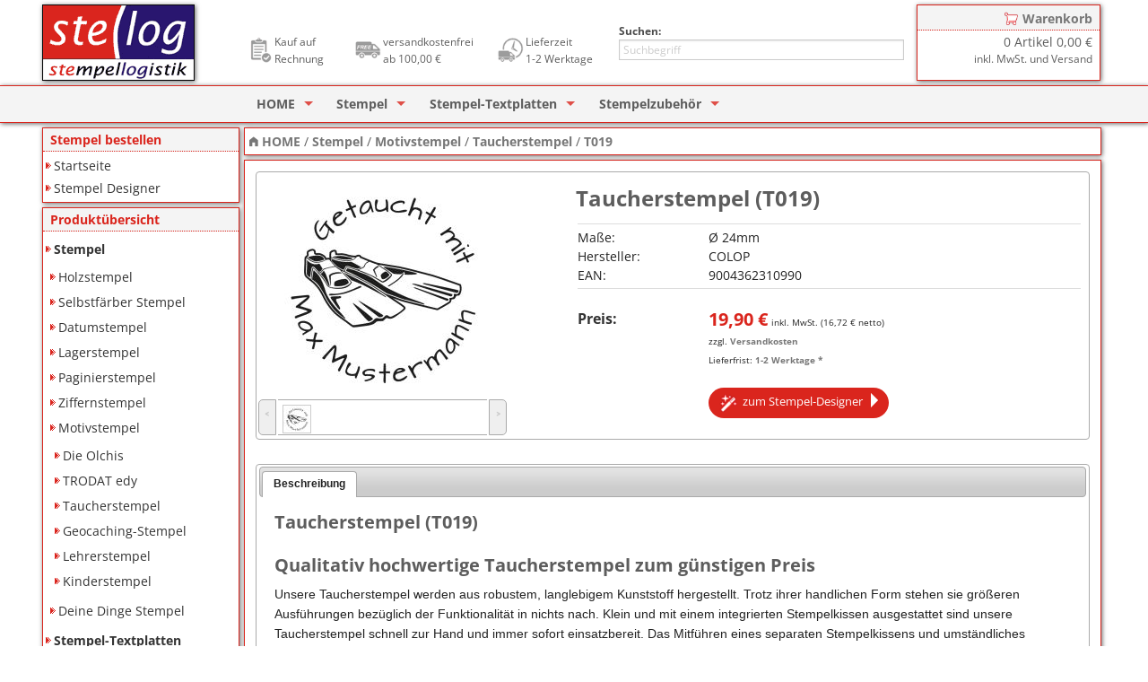

--- FILE ---
content_type: text/html; charset=utf-8
request_url: https://www.stelog.de/stempel/motivstempel/taucherstempel/t019
body_size: 19099
content:

<!DOCTYPE html> 
<html lang="de"> 
<head><title>
	Taucherstempel T019 Motiv Taucherflossen
</title><meta name="Keywords" content="Taucherstempel" /><meta name="Description" content="Motiv Taucherflossen T019 - Individueller Taucherstempel mit Wunschtext für Ihr Logbuch. Die Abdruckfarbe ist frei wählbar. - Der Ideale Stempel für den aktiven Taucher." /><meta name="robots" content="index,follow,noodp" /><meta http-equiv="content-type" content="text/html; charset=utf-8" /><meta name="viewport" content="width=device-width, initial-scale=1.0" /><link rel="SHORTCUT ICON" href="/favicon.ico" /><link rel="alternate" type="application/rss+xml" title="Stempel" href="https://www.stelog.de/stempel.xml" /><link rel="stylesheet" href="/include/f/app.min.css" />
<script>(function (w, d, s, l, i) {
            w[l] = w[l] || []; w[l].push({
                'gtm.start':
                new Date().getTime(), event: 'gtm.js'
            }); var f = d.getElementsByTagName(s)[0],
                j = d.createElement(s), dl = l != 'dataLayer' ? '&l=' + l : ''; j.async = true; j.src =
                    '//www.googletagmanager.com/gtm.js?id=' + i + dl; f.parentNode.insertBefore(j, f);
})(window, document, 'script', 'dataLayer', 'GTM-WDGGV9');
</script>
    <script type="application/ld+json">
    {
      "@context": "https://schema.org",
      "@type": "Organization",
      "url": "https://www.stelog.de",
      "logo": "https://www.stelog.de/img/STELOG-Logo.jpg"
    }
    </script>
<link rel="stylesheet" href="/include/jQuery/jquery-ui-1.10.2.custom.min.css"><link rel="stylesheet" href="/include/stelog/stelog.2.1.1.min.css"><script src="/include/stelog/stelog.2.1.1.min.js"></script><script src="/include/jQuery/jquery-1.11.3.min.js"></script><script src="/include/jQuery/jquery-ui-1.10.2.custom.min.js"></script><script src="/include/stelog/misc/jquery.sticky-kit.min.js"></script><link rel="stylesheet" href="/include/fancybox/jquery.fancybox.min.css?v=2.1.4" media="screen"><script src="/include/fancybox/jquery.fancybox.pack.js?v=2.1.4"></script><script src="/include/fancybox/helpers/fancybox-media.min.js?v=1.0.5"></script><link href='/include/cloudzoom/cloudzoom.min.css' rel='stylesheet' type='text/css'><script type='text/JavaScript' src='/include/cloudzoom/cloudzoom.min.js'></script><link href='/include/cloudzoom/thumbelina.min.css' rel='stylesheet' type='text/css'><script type='text/JavaScript' src='/include/cloudzoom/thumbelina.min.js'></script><link rel="canonical" href="https://www.stelog.de/stempel/motivstempel/taucherstempel/t019"></head>
<body itemscope itemtype="http://schema.org/WebPage">
<noscript><iframe src="//www.googletagmanager.com/ns.html?id=GTM-WDGGV9"
height="0" width="0" style="display:none;visibility:hidden"></iframe></noscript>

<script>
    //DDSearch
    $(document).ready(function () {
        if (window.location.href.indexOf("/stempel-gestalten") <= 0) {
            $("#SearchWrap").removeClass("hidden");
            $("#BreadcrumbWrap").removeClass("hidden");
            $("#FooterWrap").removeClass("hidden");

            ShopSearchDD(1);
            $(document.getElementById('STELOGtxtSearchDD')).on("keyup", function () {
                ShopSearchDD(parseInt(1));
            });
        }
        else {
            $("#TopSection").addClass("hidden");
            $("#MegaMenu").addClass("fixed");
        };

    });

    function SearchTermDD() {
        return jQuery.trim(document.getElementById('STELOGtxtSearchDD').value);
    };
    var timerDD;
    function ShopSearchDD(pageIndex) {
        clearTimeout(timerDD) // clear the request from the previous event
        timerDD = setTimeout(function () {
            if (SearchTermDD().length > 0) {
                $.ajax({
                    type: "POST",
                    url: "/api/searchapi.aspx/ShopSearch",
                    data: '{searchTerm: "' + SearchTermDD() + '", pageIndex: ' + pageIndex + '}',
                    contentType: "application/json; charset=utf-8",
                    dataType: "json",
                    success: OnSuccessDD,
                    failure: function (response) {
                        alert(response.d);
                    },
                    error: function (response) {
                        alert(response.d);
                    }
                });
            } else {
                var resultdivDD = document.getElementById('ResultDD');
                resultdivDD.innerHTML = "";
                resultdivDD.style.display = "none";
            }
        }, 350);
    }
    function OnSuccessDD(response) {
        var xmlDocDD = $.parseXML(response.d);
        var xmlDD = $(xmlDocDD);
        var resultsDD = xmlDD.find("Ergebnisse");
        var resultdivDD = document.getElementById('ResultDD');
        resultdivDD.innerHTML = "";
        resultdivDD.style.display = "block";
        $("body").on("click", hideDDResultDD);

        if (resultsDD.length > 0) {
            $.each(resultsDD, function () {
                //var resultDD = $(this);

                // Now create and append to iDiv
                var innerDivDD = document.createElement('div');
                innerDivDD.className = 'row DDResult';

                // The variable iDiv is still good... Just append to it.
                resultdivDD.appendChild(innerDivDD);

                var cell1DD = document.createElement('div');
                cell1DD.className = 'small-2 columns';

                if ($(this).find("MediaName").text().length > 0) {
                    cell1DD.innerHTML = '<img width="40px" height="40px" src="/media/img/4/' + $(this).find("MediaName").text() + '"/>';
                }
                else {
                    cell1DD.innerHTML = '<img width="40px" height="40px" src="/images/1x1.gif"/>';
                }

                innerDivDD.appendChild(cell1DD);

                var cell2DD = document.createElement('div');
                cell2DD.className = 'small-14 columns';
                cell2DD.innerHTML = '<a href="' + $(this).find("URLPub").text() + '"></a>' + $(this).find("MetaTitle").text();
                innerDivDD.appendChild(cell2DD);

            });

            var innerDivDD = document.createElement('div');
            innerDivDD.className = 'row DDResult';
            resultdivDD.appendChild(innerDivDD);

            var cell3DD = document.createElement('div');
            cell3DD.className = 'small-2 columns';
            cell3DD.innerHTML = '<span class="fi-plus F24"></span>';
            innerDivDD.appendChild(cell3DD);

            var cell4DD = document.createElement('div');
            cell4DD.className = 'small-14 columns';
            cell4DD.innerHTML = '<a href="/suche?q=' + SearchTermDD() + '"></a>mehr Ergebnisse / erweiterte Suche';
            innerDivDD.appendChild(cell4DD);

            $(".DDResult").each(function () {
                $(this).click(function () {
                    window.location = $(this).find("a").attr("href");
                });
            });

        } else {
            resultdivDD.innerHTML = "";
            var innerDivDD = document.createElement('div');
            innerDivDD.className = 'row DDResult';
            innerDivDD.innerHTML = "<br>Keine Ergebnisse gefunden<br><br>";
            resultdivDD.appendChild(innerDivDD);
        }
    };

    function hideDDResultDD() {
        var resultdivDD = document.getElementById('ResultDD');
        resultdivDD.innerHTML = "";
        resultdivDD.style.display = "none";
    };
</script>
<form method="post" action="/stempel/motivstempel/taucherstempel/t019" id="form_stelog" enctype="multipart/form-data">
<div class="aspNetHidden">
<input type="hidden" name="TSM_HiddenField" id="TSM_HiddenField" value="" />
<input type="hidden" name="__EVENTTARGET" id="__EVENTTARGET" value="" />
<input type="hidden" name="__EVENTARGUMENT" id="__EVENTARGUMENT" value="" />
<input type="hidden" name="__VIEWSTATE" id="__VIEWSTATE" value="+ik4PI33ZvOGlFiyFKOwzWZGjMR9PkKomKrZXtqwE6oFqG+qulLsrLK9N45Z7YjwI9mRsnHrH3bsO1PbCuSeHB9MOCbRx9rCbiAokOUta/Xh+QzalU9+K2lzNkEWJksXZjtbGeIt4nGABijCaMShtRdW1THaFYegfcsQ5dAU99lla6Hx9OE0qj7uay+jHdtm+35SXjvnXN9fRPJ1FpcIbhJcfd9zoVga3uJKNvzmibB/nYgj6M2/q9h6TkmXpsiBs6bA5eOKcLaXHbU1d63XFdVHsAs8Js0xzVCBw+7LqeJtPcmF74ZB5FyEv/ZNMve90wKOnNP7f1I/wvyL9XRaOgqPc9h7UFK19VM5mMihesV1ChwCUnT1WWQ589r7Jz49fHHOild3TF7yzU485RU71z32bOAjpaCbbQyQpp7y1NDhowqBrUhOlqY+laOmuCW4MVQjrAdYqlKXOl5TVfua98DSQO6FbRM7ZgH2H056wTxlqRAOIU9Moz/l36Yd9EGwmx6X2A/[base64]/[base64]/[base64]/Cp08vydIbPzC8ZBc6z1nEpUNHgc8b1GsKANB9QrNKm2h1ar8xDzTzYz+m8w3+mA/jBSRc5nmpiHpC53GCUXGrjeM+/YCDaG0JD6Bm8WRJMnD0M/cIdJb1Rgt94uOOvStIePTZicktWE9fDj/An6QgxK2GUX/OV93asCl9TnxGpeK9GerwYrqHqoFN9cN2I8NHrRF/zglZsh/Dog/KsXlJSHaloknCD/7Azq9hQ6oSXvYLp+krk8fzKi6NUK+pHHFTqhSFZymE/[base64]/UtzLxOLmf0760xrUIrwfyA/NDzwDylCfpMGTFCIEduxTkyiPNNMPWoBo0qxNIOj6ArP/7fsLBoSAZu72q925yO2HfFPisd6flio3PlGdDnxcSFWz+mzEtNmr8rNu6alXGRheEUeaTxFd9PrqJdCoKp5xkIxV5yvbRmROytBaUGp43nlTVhac7jrSplBQqr2RIz5DNZru5NFxjO3RzWIs0OGlxrRxMxfDz+Fq/c+sFd3leZ+9VuIukRtcwFc9wELs2Ob+toYMdw1RQswJMr/7J5ClP1Kw4uz7KBY8J1++XpbKGqr5a5LnpR0lZSsR6HPdWvENpf/4CqaWZuNGvBRVKhPwPo5jMa8edJkeZvYODnp2M94zhurhK7dber8JS4ev+wkVZUVgrC3Pn3XKzK/DlvVkvTfbKdj7aUnJoFtFpj+3Ko4n1j5HkYxnx72HrCP/fbCTCp4IxTIp9NeKXcdQwvoN9eGG7QX53A/TkTbT1cJU4sLuaxw3Prpn+NNzFnDekC5kVRKlExGpK5jl0hF4rmnGud4NauZrChIxCdrmw+XDXU3hghYNSkN9NAVCSe9E226s2c0nBgyaa+1UIxRBKztrYDhJg8AhOJFPBW1rXhHxA0jADPvqnDLEuyfRCPouiRS8gpZu8RDkvGCRR716ednaccfK5D3AU3E1g/h364SLzMozDX56pk0HnJULkGt1Jt19tGPvJMVbJAlx6DOAeJuIZG8JeB4dMyc2pE/87MqBPgT0XJzY9MeNuwHGPQMWhHeDEL7gukwlgir3SM9WRk5l/PjyG8sdrK3sxsjFeOgpb9Hnz43euUz5zSaJ8MDnFEPzsb34kkCBPswVr/NEnW8PzGLlaTPor3dYEsrSFnUnyoYvrtzk7Y2MDgh5ATUQhGzeXrXoy8LHFpkSLBxwLTkL+1M6ApHrB+2GNg/6/9Xz8oRdpxxaRTlayTShi3Euy5keZR0RtUMd4EVv2y54Hg836N0p+TZpqpMPxcJ/1gmyE0dRLi0BQxtc4vtOwbr1jBmpQrY12B8fhHthzdGvpSETrTJIWDJ+UtGXOpgQikjILNXc9WRNPaXsoEvVLZAmdEn9qJ20/Z2qDltrV9iOtbK2pk8RE8WeUbo5W5EcGWpvbr8XxeBfZhyzoNGxvY1C6XAB7plRwgi10lm/kTN42zCmgRFEANsUyWMs8B0TCUwkm4ex43JgrQI59YCNOL+4UjJyEzhbWyAzJ9WkUd1Vv2mdxqnZDVh/PwYRzazd1oC159Sm3geclogkzmCKUzoaprf7gqPuHoqH852YocaJDQRDQFYAJflOyHZOTBQIyRO4vuqh5EESPlaY/0j5/QvIrBCdeAhhZEl6OXt4uP+lx55OqcHDRLtE0NfWqEoSh4NT4oX5dg6/55Q+/bcTeDKYrU8fckrjuQ8KGkXXwJzS8djENk2dEYB1h01EeOTmbJ2kVKDEP4MBC9B3DWE6qjpqaa/b9sicMhQNV7i8X583De8w6H8MB85+5AKNsVhPyV77xHfP/ylxc32hSQSR6s22jBa3vlmv3iwO9V9/VtVCZrsIdUxxZQtYpFSfVG4Crd3CSmMTlxdNm6lH6VtB/wPfQZV7nuuzZ4LEXDxv/y5dcOOshx/wuhm3zxSU1hAkSp7ZbTHjGq/6luF3HVFhSi8VqpnSqsCp7iEIxJuA3Vkf7JHvpz/4DP2lOtkwyRRtBluECzTsFMKpIN2UnJlbE3hK9EKL/fPyJje1F5YKyGy3NYLmfKzcdH+ycjVsoS7RIYtOC69Zt7RQ6DkMxHKaEa0uR9Ej+DTTWnl6OczIcTVQo9EWcX8aNEQU9m+rtswxseUvSwpsbERE9074pQtNN55dWGgol1Sd2x2q2Zj3SbKxNV4nXWDscwTmOMw7jsY/vk95NXKo0ftJni7hyNfEWV7jytl/AUWmADwWkMBWBMTSfeeE+MdtNQXv8mjX31VAXqp8Tk3NbaCxQvTjZ11lCf/kpqNtscf6QFp9yEQoVLTQ3tncJCH42xOeXy9zjIkMyMt6nPBktKgvFsgBJuOBU7G7+e55f6WwCzfWeEJU6RYfBdWhmERc7o3jr7csy6fQoHd5uwDgXs0cG3X3gUsm2fNlXNoJvEVOzzss1u3Z7qQMq5d45SQAo3/tkHJyiuPGFgPx2Ev70M2LD4fm////1B6BIDsYp0PPjn8OZCOUGWCDbQ1v3+sZ0QMnjc/w0NxkgFTgB/Zs78k3l/1g883Jc8R78b7cXmGqeoLIFkpOChKjZD7EhcMhSeJgThMQvxKOdJYYlav+TIQr8LPmTSNifR6RFNf+WG9nnJS9HYLc9zcJY43BBLojht3I9q2GCBfyvsDzQxF4OmjmObNK/Ir4XJF3lCfkx8N5HAmfpMy/FP6cgaq84qM3UW54vFf7/OIrueZriYGtssTyw7+LQ3ylKaH/zA8mB7xEU1jIteN41NZdBoalH3RfJuxzcfJLbDPbMgrbQqSOFNGySGNqa0MLagJ3A64YyDuLm3+GkC4IDWOrWyAxaTUCuT/Dzo9U34p9GsgX/gzE7KpQpkSj0mIsKbfmMVSF6fYOl8UuxesybZ7cIIrfjlg1sMS8NFz95Qd3/egyBa706s+SnMHw+tD3fK37o6Mp2qEcpQMclGJnL8yyW3r8bmUT90OTYSgiv3ZJH22dnutBpuV9tsDx+x3AVaxWVJEoeaOPLVQ8zazhHqpjYjTgzjKgECtI8Fqbr/ARf9tUZrz+DsoMeoBVAZg9gKVth8C2k8wCKJoR/7p6OOaL27AwXcWmqZLZL9eNzIxFeQ+fXGcAlMiL9UBeMUE0KhGeTwIXeARBtPTp+RUc32AWeNI3Pe7Jp+wQkV4y29e/C3tX/n1hrbMD+eA5HzRxvibum7EjAXLP+vz63zE1AFd4wjDa9ecIz593/JmjqoWnmEeeBh6u+4nyt2qnZYoHh1qxnsUZuilB2g3A1jIpQLx4I54yL8UwYAEmhZFsay5cqjTb3kovN9YQ6KjCLbFtbWP2On+NZLSbinXigd+p2nITdcnIh4q6d+5NOgCmMWzGfFdzs1RW88eXNppZMAVchPg1ly5LE7gNVGUIBd5WHn1p4Lo/gGbsShAUXDwqj3xOEu9BSD+O+yAw2jMtWmADFuCeibciz8/Grx9Jmp+g+M/5Ja48zMLb2oLlUvDDNm7y9XigIQhF0olm/wCXh8LBtzZvsl6ilrUVPBv5HYyVQak7Jc/0cVbtU2wrn6cZFmPBgXbcIIg7xlrkF2MmImffHX/jN/6lA+8ZfYyIQsfPZfWIO8BLZZgXoUkpraa8C9KYPbqMYrYC8yKqS0RezZTWr51IvKcOxA/dpZtohBmpTbYJqAzZJyA2nCZWpsygdYCaLeozVYzNbXEXi+dvYdCsytvM1KEL97WlVntJPEHnM9O6rtbeZru0wSbe87cR6+d4g4/I5pPSx9M9TnAkyhrCi1GKegUWqcSKuQ4mx9IQHAVV3B+3qJxpQXBmn6SNzHi+3w==" />
</div>

<script type="text/javascript">
//<![CDATA[
var theForm = document.forms['form_stelog'];
if (!theForm) {
    theForm = document.form_stelog;
}
function __doPostBack(eventTarget, eventArgument) {
    if (!theForm.onsubmit || (theForm.onsubmit() != false)) {
        theForm.__EVENTTARGET.value = eventTarget;
        theForm.__EVENTARGUMENT.value = eventArgument;
        theForm.submit();
    }
}
//]]>
</script>


<script src="/WebResource.axd?d=pynGkmcFUV13He1Qd6_TZI7Pip_g7G22vbim6kvgVZYpjqf-PUR4B2xW6cbTU8NgvqgnXjdwuoRpJtVr1HcHZQ2&amp;t=638286137964787378" type="text/javascript"></script>


<script src="/ScriptResource.axd?d=x6wALODbMJK5e0eRC_p1LRDmAGGPMCrZ_qYNxcf-_rn-5eueJ69Zre9gPBHmAwklVABURUEnF_LQQPoES9aLkDHMnmddQG7rW9rIc9N6ROT3lLm1si5MWvaJA416Lo4J0&amp;t=23c9c237" type="text/javascript"></script>
<script src="/ScriptResource.axd?d=P5lTttoqSeZXoYRLQMIScFPo2VA26WAkh4DGrzxHHjof_zHNxxCldq-LNfX1Bnl6RdgYJ_SVIEpaSfMAAuXPhX51jPszXEA2boMuSlrythBGyNJZw7QAZZbca8BdAiPg0&amp;t=23c9c237" type="text/javascript"></script>
<div class="aspNetHidden">

	<input type="hidden" name="__VIEWSTATEGENERATOR" id="__VIEWSTATEGENERATOR" value="CA0B0334" />
	<input type="hidden" name="__EVENTVALIDATION" id="__EVENTVALIDATION" value="KVkPtRX3ASdKioE74+o6M6Q9NtF9/3OcIJBx58Bd6mD2Bq9k0/1ihJCW2Xu/TVE9F581WkFAcEuBrlyhWCVumJWMlgsJvjLxuTqzZ4Rx5XpDamJULCede8/HkolR39sR" />
</div>
    <script type="text/javascript">
//<![CDATA[
Sys.WebForms.PageRequestManager._initialize('TSM', 'form_stelog', ['tUPNL_Cart','UPNL_Cart','tUPNL_Cart3','UPNL_Cart3','tUPNL_Cart2','UPNL_Cart2','tUPNL_Menu','UPNL_Menu','tUPNL_Mainbody','UPNL_Mainbody','tctl16$UPNL_ArtikelData','ctl16_UPNL_ArtikelData'], [], [], 90, '');
//]]>
</script>

    <modal-popup></modal-popup>
     
    <nav>
    <!-- TopSection -->
    <div id="TopSection" class="row show-for-medium-up">
        <div class="small-6 medium-3 columns">
            <a href="https://www.stelog.de/">
                <img alt="Stempel" src="/img/stelog-logo.png" width="170" height="85"  class="Logo"></a>
        </div>
        <div class="small-10 medium-3 medium-push-10 columns text-right">
            <div id="UPNL_Cart">
	
                    
<div class="cart_popup_container">
    <div>
        <div class="cartTitle">
            <a href="/warenkorb"><img alt="Warenkorb" height="15" width="15" src="/img/iconset/24/shopping-cart.png" class="vmiddle PadIconR" /><span class="vmiddle">Warenkorb</span></a>
        </div>
        <div id="ctl13_xx" class="cartText" data-dropdown="Basket" data-options="is_hover:true; hover_timeout:300">
		
        <div class="F14">
                <span id="ctl13_L_Count">0</span>
                Artikel
                <span id="ctl13_L_CartValue">0,00 €</span></div>
        <div class="F12">inkl. MwSt. und Versand</div>
        
	</div>
    </div>
    <div id="Basket" class="f-dropdown content shadow" data-dropdown-content>
        <div id="ctl13_P_CartEmpty">
		<center><br /><br />Ihr Warenkorb ist leer<br /><br /><br /></center>
	</div>
        
    </div>
</div>






                
</div>
        </div>
        <div class="small-16 medium-10 medium-pull-3 columns">
            <div class="row show-for-medium-up">
                <div class="small-9 columns">
                    <table width="100%" class="PadTop2">
                        <tr>
                            <td width="6%"><div class="A1"></div></td>
                            <td width="17%" class="F12">Kauf auf<br>Rechnung</td>
                            <td width="6%"><div class="A4"></div></td>
                            <td width="21%" class="F12">versandkostenfrei<br>ab 100,00 €</td>
                            <td width="6%"><div class="A3"></div></td>
                            <td width="18%" class="F12">Lieferzeit<br>1-2 Werktage</td>
                        </tr>
                    </table>
                </div>
                <div class="small-7 columns">
                    <br><label for="STELOGtxtSearchDD" class="left LBSearch">Suchen:</label>
                    <input name="STELOGtxtSearchDD" type="text" autocomplete="off" id="STELOGtxtSearchDD" class="TBSearch" placeholder="Suchbegriff" />
                    <div id="ResultDD" class="DDSearchResult"></div>
                </div>
            </div>
        </div>
    </div>

    <!-- MegaMenu -->
    <div id="MegaMenu" class="nav-container contain-to-grid sticky">
        <nav class="top-bar" data-topbar role="navigation" data-options="back_text:<i class='fi-arrow-left'></i> zurück">
            <ul class="title-area">
               <li class="name show-for-small-only">
                   <a href="https://www.stelog.de/"><img alt="Stempel" src="/img/stelog-logo.png" width="60" height="30"  class="Logo"></a>
               </li>
               <li class="TitleCart show-for-small-only">
                   <div id="UPNL_Cart3">
	<span id="L_Cart3"><a href="/warenkorb"><img alt="Warenkorb" height="15" width="15" src="/img/iconset/24/shopping-cart.png"  class="vmiddle PadIconR" /><span class="vmiddle" >0 Artikel 0,00 €</span></a></span>
</div>
               </li>
               <li class="toggle-topbar menu-icon"><a href="#"><span>Menu</span></a></li>
            </ul>
            <section class="top-bar-section">
               <div class="row">
                <div class="large-3 columns show-for-large-up">
                    <a href="https://www.stelog.de/" class="only-sticky"><img alt="Stempel" src="/img/stelog-logo.png" width="60" height="30"  class="Logo"></a>&nbsp;
                </div>
                <div class="small-16 medium-16 large-13 columns">
                      <div class="left only-sticky show-for-medium-only"><a href="https://www.stelog.de/" class="only-sticky"><img alt="Stempel" src="/img/stelog-logo.png" width="60" height="30"  class="Logo"></a></div>
                      <ul class="left">
                        <li class="has-dropdown">
                            <a href="/">HOME</a>
                            <ul class="dropdown E2 shadow">
                                <li><a href="/stempel-gestalten">Stempel Designer</a></li>
                                <li><a href="/imagecard-designer">ImageCard Designer</a></li>
                            </ul>
                        </li>
                      </ul><ul class="left"><li class="has-dropdown"><a href="/stempel">Stempel</a><ul class="dropdown E2 shadow"><li class="has-dropdown"><a href="/stempel/holzstempel">Holzstempel</a><ul class="dropdown E3 shadow"><li ><a href="/stempel/holzstempel/holzstempel-eckig">Holzstempel (eckig)</a></li><li ><a href="/stempel/holzstempel/holzstempel-rund">Holzstempel (rund)</a></li></ul></li><li class="has-dropdown"><a href="/stempel/selbstfaerber-stempel">Selbstfärber Stempel</a><ul class="dropdown E3 shadow"><li ><a href="/stempel/selbstfaerber-stempel/colop-printer">COLOP Printer</a></li><li ><a href="/stempel/selbstfaerber-stempel/colop-printer-rund">COLOP Printer (rund)</a></li><li ><a href="/stempel/selbstfaerber-stempel/colop-heavy-duty">COLOP Heavy Duty</a></li><li ><a href="/stempel/selbstfaerber-stempel/trodat-printy">TRODAT Printy</a></li><li ><a href="/stempel/selbstfaerber-stempel/trodat-professional">TRODAT Professional</a></li><li ><a href="/stempel/selbstfaerber-stempel/taschenstempel">Taschenstempel</a></li><li ><a href="/stempel/selbstfaerber-stempel/printer-set">Printer Set</a></li><li ><a href="/stempel/selbstfaerber-stempel/stempel-kugelschreiber">Stempel Kugelschreiber</a></li></ul></li><li class="has-dropdown"><a href="/stempel/datumstempel">Datumstempel</a><ul class="dropdown E3 shadow"><li ><a href="/stempel/datumstempel/colop-printer-mit-datum">COLOP Printer mit Datum</a></li><li ><a href="/stempel/datumstempel/colop-heavy-duty">COLOP Heavy Duty</a></li><li ><a href="/stempel/datumstempel/trodat-printy-mit-datum">TRODAT Printy mit Datum</a></li><li ><a href="/stempel/datumstempel/trodat-professional">TRODAT Professional</a></li><li ><a href="/stempel/datumstempel/baenderstempel">Bänderstempel</a></li></ul></li><li class="has-dropdown"><a href="/stempel/lagerstempel">Lagerstempel</a><ul class="dropdown E3 shadow"><li ><a href="/stempel/lagerstempel/colop-lagertext">COLOP Lagertext</a></li><li ><a href="/stempel/lagerstempel/datenschutzstempel">Datenschutzstempel</a></li></ul></li><li class="has-dropdown"><a href="/stempel/paginierstempel">Paginierstempel</a><ul class="dropdown E3 shadow"><li ><a href="/stempel/paginierstempel/reiner-paginierstempel">REINER Paginierstempel</a></li></ul></li><li class="has-dropdown"><a href="/stempel/ziffernstempel">Ziffernstempel</a></li><li class="has-dropdown"><a href="/stempel/motivstempel">Motivstempel</a><ul class="dropdown E3 shadow"><li ><a href="/stempel/motivstempel/die-olchis">Die Olchis</a></li><li ><a href="/stempel/motivstempel/trodat-edy">TRODAT edy</a></li><li ><a href="/stempel/motivstempel/taucherstempel">Taucherstempel</a></li><li ><a href="/stempel/motivstempel/geocaching-stempel">Geocaching-Stempel</a></li><li ><a href="/stempel/motivstempel/lehrerstempel">Lehrerstempel</a></li><li ><a href="/stempel/motivstempel/kinderstempel">Kinderstempel</a></li></ul></li><li ><a href="/stempel/deine-dinge-stempel">Deine Dinge Stempel</a></li></ul></li><li class="has-dropdown"><a href="/stempel-textplatten">Stempel-Textplatten</a><ul class="dropdown E2 shadow"><li class="has-dropdown"><a href="/stempel-textplatten/fuer-printer-printy">für Printer / Printy</a><ul class="dropdown E3 shadow"><li ><a href="/stempel-textplatten/fuer-printer-printy/textplatten-fuer-colop-printer">Textplatten für COLOP Printer</a></li><li ><a href="/stempel-textplatten/fuer-printer-printy/textplatten-fuer-trodat-printy">Textplatten für TRODAT Printy</a></li></ul></li><li class="has-dropdown"><a href="/stempel-textplatten/fuer-professional-heavy-duty">für Professional / Heavy Duty</a><ul class="dropdown E3 shadow"><li ><a href="/stempel-textplatten/fuer-professional-heavy-duty/textplatten-fuer-colop">Textplatten für COLOP</a></li><li ><a href="/stempel-textplatten/fuer-professional-heavy-duty/textplatten-fuer-trodat">Textplatten für TRODAT</a></li><li ><a href="/stempel-textplatten/fuer-professional-heavy-duty/textplatten-fuer-alpo">Textplatten für ALPO</a></li></ul></li></ul></li><li class="has-dropdown"><a href="/stempelzubehoer">Stempelzubehör</a><ul class="dropdown E2 shadow"><li class="has-dropdown"><a href="/stempelzubehoer/ersatzkissen-fuer-selbstfaerber">Ersatzkissen für Selbstfärber</a><ul class="dropdown E3 shadow"><li ><a href="/stempelzubehoer/ersatzkissen-fuer-selbstfaerber/ersatzkissen-fuer-colop-printer">Ersatzkissen für COLOP Printer</a></li><li ><a href="/stempelzubehoer/ersatzkissen-fuer-selbstfaerber/ersatzkissen-fuer-colop-heavy-duty">Ersatzkissen für COLOP Heavy Duty</a></li><li ><a href="/stempelzubehoer/ersatzkissen-fuer-selbstfaerber/ersatzkissen-fuer-trodat-printy">Ersatzkissen für TRODAT Printy</a></li><li ><a href="/stempelzubehoer/ersatzkissen-fuer-selbstfaerber/ersatzkissen-fuer-trodat-professional">Ersatzkissen für TRODAT Professional</a></li></ul></li><li class="has-dropdown"><a href="/stempelzubehoer/stempelkissen">Stempelkissen</a><ul class="dropdown E3 shadow"><li ><a href="/stempelzubehoer/stempelkissen/buerostempelkissen">Bürostempelkissen</a></li><li ><a href="/stempelzubehoer/stempelkissen/unipad-iii">Unipad III</a></li><li ><a href="/stempelzubehoer/stempelkissen/signier-stempelkissen">Signier-Stempelkissen</a></li></ul></li><li class="has-dropdown"><a href="/stempelzubehoer/stempelfarbe">Stempelfarbe</a><ul class="dropdown E3 shadow"><li ><a href="/stempelzubehoer/stempelfarbe/buerostempelfarbe">Bürostempelfarbe</a></li><li ><a href="/stempelzubehoer/stempelfarbe/spezialstempelfarbe-196">Spezialstempelfarbe 196</a></li><li ><a href="/stempelzubehoer/stempelfarbe/uv-stempelfarbe">UV-Stempelfarbe</a></li><li ><a href="/stempelzubehoer/stempelfarbe/paginier-stempelfarbe">Paginier-Stempelfarbe</a></li><li ><a href="/stempelzubehoer/stempelfarbe/neon-farben">Neon-Farben</a></li><li ><a href="/stempelzubehoer/stempelfarbe/spezialstempelfarbe-191">Spezialstempelfarbe 191</a></li></ul></li><li ><a href="/stempelzubehoer/stempeltraeger">Stempelträger</a></li></ul></li></ul>

                      <div class="right only-sticky"><div id="UPNL_Cart2">
	<span id="L_Cart2"><a href="/warenkorb" class="show-for-medium-up"><img alt="Warenkorb" height="15" width="15" src="/img/iconset/24/shopping-cart.png"  class="vmiddle PadIconR" /><span class="vmiddle" >0 Artikel 0,00 €</span></a></span>
</div></div>
                </div>
               </div>
            </section>
        </nav>
    </div>
    </nav>

    <!-- Content -->
    <div class="row" data-equalizer="main">
        <div id="DIVSide" class="large-3 columns show-for-large-up" data-equalizer-watch="main">
            <nav>
            <div id="sidebar">
                <div id="UPNL_Menu">
	
                        
<div class="DIVBox"><div class="DIVBox_Title">Stempel&nbsp;bestellen</div><div id="nav1"><a href="/">Startseite</a><a href="/stempel-gestalten">Stempel Designer</a></div></div>

                    
</div>
                
<div class="DIVBox"><div class="DIVBox_Title">Produktübersicht</div>
<ul class="nav_1"><li><a href="/stempel">Stempel</a><ul class="nav_2"><li><a href="/stempel/holzstempel">Holzstempel</a></li><li><a href="/stempel/selbstfaerber-stempel">Selbstfärber Stempel</a></li><li><a href="/stempel/datumstempel">Datumstempel</a></li><li><a href="/stempel/lagerstempel">Lagerstempel</a></li><li><a href="/stempel/paginierstempel">Paginierstempel</a></li><li><a href="/stempel/ziffernstempel">Ziffernstempel</a></li><li><a href="/stempel/motivstempel">Motivstempel</a><ul class="nav_3"><li><a href="/stempel/motivstempel/die-olchis">Die Olchis</a></li><li><a href="/stempel/motivstempel/trodat-edy">TRODAT edy</a></li><li><a href="/stempel/motivstempel/taucherstempel">Taucherstempel</a></li><li><a href="/stempel/motivstempel/geocaching-stempel">Geocaching-Stempel</a></li><li><a href="/stempel/motivstempel/lehrerstempel">Lehrerstempel</a></li><li><a href="/stempel/motivstempel/kinderstempel">Kinderstempel</a></li></ul></li><li><a href="/stempel/deine-dinge-stempel">Deine Dinge Stempel</a></li></ul></li><li><a href="/stempel-textplatten">Stempel-Textplatten</a><ul class="nav_2"><li><a href="/stempel-textplatten/fuer-printer-printy">für Printer / Printy</a></li><li><a href="/stempel-textplatten/fuer-professional-heavy-duty">für Professional / Heavy Duty</a></li></ul></li><li><a href="/stempelzubehoer">Stempelzubehör</a><ul class="nav_2"><li><a href="/stempelzubehoer/ersatzkissen-fuer-selbstfaerber">Ersatzkissen für Selbstfärber</a></li><li><a href="/stempelzubehoer/stempelkissen">Stempelkissen</a></li><li><a href="/stempelzubehoer/stempelfarbe">Stempelfarbe</a></li><li><a href="/stempelzubehoer/stempeltraeger">Stempelträger</a></li></ul></li></ul>
</div>
                <div class="row">
                    <div class="small-16 columns hcenter">
                        <div class="DIVBox">
                            <br>
                            <img src="/images/Trodat_Premium_Partner_70.png" alt="www.stelog.de - Der TRODAT Premium Partner">&nbsp;
                            <img src="/images/COLOP-Online-Certificate_70.png" alt="www.stelog.de - Zertifiziert von COLOP">
                            <br><br>
                        </div>
                    </div>
                </div>
            </div>
            </nav>
        </div>
        <div id="DIVMain" class="small-16 large-13 columns" data-equalizer-watch="main">
            <div id="BreadcrumbWrap" class="row hidden">
            <!-- Breadcrumb -->
                <div class="small-16 columns">
                    <div id="breadcrumb">
                        <span id="LBLBreadcrumb"><span itemscope itemtype="http://schema.org/BreadcrumbList"><span itemprop="itemListElement" itemscope itemtype="http://schema.org/ListItem"><a itemprop="item" href="/"><span itemprop="name"><i class="fi-home"></i> HOME</span></a><meta itemprop="position" content="1" /></span> / <span itemprop="itemListElement" itemscope itemtype="http://schema.org/ListItem"><a itemprop="item" href="/stempel"><span itemprop="name">Stempel</span></a><meta itemprop="position" content="2" /></span> / <span itemprop="itemListElement" itemscope itemtype="http://schema.org/ListItem"><a itemprop="item" href="/stempel/motivstempel"><span itemprop="name">Motivstempel</span></a><meta itemprop="position" content="3" /></span> / <span itemprop="itemListElement" itemscope itemtype="http://schema.org/ListItem"><a itemprop="item" href="/stempel/motivstempel/taucherstempel"><span itemprop="name">Taucherstempel</span></a><meta itemprop="position" content="4" /></span> / <span itemprop="itemListElement" itemscope itemtype="http://schema.org/ListItem"><a itemprop="item" href="/stempel/motivstempel/taucherstempel/t019"><span itemprop="name">T019</span></a><meta itemprop="position" content="5" /></span></span></span>
                    </div>
                </div>
            </div>
            <div id="DIVContent" class="Content">
                
                

                


                


                

                <div id="PNL_Content">
	
                    <div class="row">
                        <div class="small-16 columns">
                            <div id="UPNL_Mainbody">
		
                                    





<div id="ctl16_P_Artikel">
			
    <script type="application/ld+json">
    {
     "@context": "http://schema.org/",
     "@type": "Product",
     "name": "Taucherstempel&nbsp;(T019)",
     "image": "https://www.stelog.de/media/img/1/00253-t019.jpg",
     "description": "Qualitativ hochwertige Taucherstempel zum g&uuml;nstigen PreisUnsere Taucherstempel werden aus robustem, langlebigem Kunststoff hergestellt. Trotz ihrer handlichen Form stehen sie grö&szlig;eren Ausf&uuml;hrungen bez&uuml;glich der Funktionalit&auml;t in nichts nach. Klein und mit einem integrierten Stempelkissen ausgestattet sind unsere Taucherstempel schnell zur Hand und immer sofort einsatzbereit. Das Mitf&uuml;hren eines separaten Stempelkissens und umst&auml;ndliches hantieren mit Stempelfarbe entfallen völlig.handliches Format – f&uuml;r jede Tasche geeignetsauberer Stempeldruck – sauberes Stempeln ohne Farbaustrittintegriertes Stempelkissen – kein separates Stempelkissen notwendighöchste Qualit&auml;t - Textplatte mit feinsten Details und robustem Kunststoffgeh&auml;use mit Wunschtext. Abdruckfarbe w&auml;hlbar",
     "gtin13": "9004362310990",
     "brand": {
        "@type": "Brand",
        "name": "COLOP"
        },  
     
     "offers": {
        "@type": "Offer",
        "priceCurrency": "EUR",
        "price": "19.90",
        "priceValidUntil" : "2026-02-24",
        "hasMerchantReturnPolicy": {
          "@type": "MerchantReturnPolicy",
          "applicableCountry": ["DE","AT","CH"],
          "returnPolicyCategory": "https://schema.org/MerchantReturnFiniteReturnWindow",
          "merchantReturnDays": 14,
          "returnMethod": "https://schema.org/ReturnByMail",
          "returnFees": "https://schema.org/ReturnFeesCustomerResponsibility"
        },
        "shippingDetails": {
            "@type": "OfferShippingDetails",
          
            "shippingRate": {
                "@type": "MonetaryAmount",
                "value": 4.90,
                "currency": "EUR"
                },
            "shippingDestination": {
                "@type": "DefinedRegion",
                "addressCountry": ["DE","AT","CH"]
            },
        
            "deliveryTime": {
                "@type": "ShippingDeliveryTime",
                "handlingTime": {
                    "@type": "QuantitativeValue",
                    "minValue": 0,
                    "maxValue": 1,
                    "unitCode": "DAY"
                },
                "transitTime": {
                    "@type": "QuantitativeValue",
                    "minValue": 1,
                    "maxValue": 2,
                    "unitCode": "DAY"
                }
            }
        },



        "itemCondition": "http://schema.org/NewCondition",
        "availability": "https://schema.org/InStock",
        "seller": {
            "@type": "Organization",
            "name": "STELOG e.K. Stempel-Logistik"
        }
    }
}
</script>
    <div class="row">
        <div class="small-16 columns">
            <div class="ui-corner-all ui-widget-content" style="margin-bottom: 8px;">
                <div class="row">
                    <div class="small-16 medium-6 large-6 columns">
                        <div class="row">
                            <div class="small-16 columns hcenter">
                                <div class="Pad" style="max-width:20rem;">
                                
                                <div id="ctl16_PNL_IMG1">
				
                                    <script type="text/javascript">
                                        CloudZoom.quickStart();
                                        $(function () {
                                            $('#slider').Thumbelina({
                                                $bwdBut: $('#slider .left'),    // Selector to left button.
                                                $fwdBut: $('#slider .right')    // Selector to right button.
                                            });
                                        })
                                    </script>
                                    <img id="ctl16_IMG_Artikel" class="cloudzoom" data-cloudzoom="tintColor:&#39;#fff&#39;, tintOpacity:0.25, zoomSizeMode:&#39;zoom&#39;, autoInside:550, zoomOffsetX:10, zoomImage:&#39;/media/img/1/00253-t019.jpg&#39;" src="/media/img/2/00253-t019.jpg" alt="Taucherstempel (T019)" />
                                    <br />
                                    <div id="slider">
                                        <div class="thumbelina-but horiz left">&#706;</div>
                                        <span id="ctl16_Thumbs"><ul style="width:42px;"><li><img class='cloudzoom-gallery' alt="t019.jpg" src="/media/img/5/00253-t019.jpg" data-cloudzoom="useZoom: '.cloudzoom', image: '/media/img/2/00253-t019.jpg', zoomImage: '/media/img/1/00253-t019.jpg' "></li></ul></span>
                                        <div class="thumbelina-but horiz right">&#707;</div>
                                    </div>
                                
			</div>
   
                                </div>
                         </div>
                        </div>


                    </div>
                    <div class="small-16 medium-10 large-10 columns Pad">
                        <h1>Taucherstempel&nbsp;(T019)</h1>
                        <div id="ctl16_UPNL_ArtikelData">
				
                                <table id="ctl16_Table_ArtikelData" style="width:100%;">
					<tr>
						<td colspan="2"><hr /></td>
					</tr><tr>
						<td>Maße:</td><td>Ø 24mm</td>
					</tr><tr>
						<td>Hersteller:</td><td>COLOP</td>
					</tr><tr id="ctl16_TREAN">
						<td>EAN:</td><td>9004362310990</td>
					</tr><tr>
						<td colspan="2"><hr /><br /></td>
					</tr><tr id="ctl16_TBRow_Price">
						<td valign="top"><font size="3" color="#333333"><strong>Preis:</strong></font></td><td valign="top">
                                            <span class="F20 Fred Fbold"><span id="ctl16_LBL_ArtikelPreis">19,90</span> €</span> <span class="F10">inkl. MwSt. (<span id="ctl16_LBL_ArtikelPreisnetto">16,72</span> € netto)</span>
                                            <br />
                                            <span class="F10">zzgl.
                                            <a href="#" data-reveal-id="VersandPopup">Versandkosten</a><br />Lieferfrist: <span id="ctl16_LBL_Lieferfrist"><a href="#" data-reveal-id="LZPopup">1-2 Werktage *</a></span></span>
                                        </td>
					</tr><tr>
						<td>&nbsp;</td><td>
                                            <br />
                                            <span id="ctl16_LBL_Link_Artikel"><a href="/stempel-gestalten?aid=1269"><div class="small round button"><img src="/img/iconset/24/magic-wand.png" width="20" height="20" border="0" align="absmiddle" alt="online gestalten" />&nbsp;&nbsp;zum Stempel-Designer&nbsp;&nbsp;&nbsp;<div class="arrow-right" style="float:right;"></div></div></a></span></td>
					</tr>
				</table>
                            
			</div>
                    </div>
                </div>
            </div>
        </div>
    </div>
    <br />
    <script type="text/javascript">
        $(document).ready(function ()
        {
            $("#ArtikelTabs").tabs();

            $('.fancybox-media').fancybox({
                openEffect: 'none',
                closeEffect: 'none',
                helpers: {
                    media: {}
                }
            });
        });
    </script>
    <div></div>
    <div id="ArtikelTabs">
    <ul id="ctl16_UL_Tabs">
        <li><a href="#tabs-1">Beschreibung</a></li>
        
        
    </ul>
        <div id="tabs-1">
            <h2>Taucherstempel&nbsp;(T019)</h2>
            <p><h2>Qualitativ hochwertige Taucherstempel zum g&uuml;nstigen Preis</h2><p>Unsere Taucherstempel werden aus robustem, langlebigem Kunststoff hergestellt. Trotz ihrer handlichen Form stehen sie grö&szlig;eren Ausf&uuml;hrungen bez&uuml;glich der Funktionalit&auml;t in nichts nach. Klein und mit einem integrierten Stempelkissen ausgestattet sind unsere Taucherstempel schnell zur Hand und immer sofort einsatzbereit. Das Mitf&uuml;hren eines separaten Stempelkissens und umst&auml;ndliches hantieren mit Stempelfarbe entfallen völlig.</p><ul style='list-style-position: inside;'><li>handliches Format – f&uuml;r jede Tasche geeignet</li><li>sauberer Stempeldruck – sauberes Stempeln ohne Farbaustritt</li><li>integriertes Stempelkissen – kein separates Stempelkissen notwendig</li><li>höchste Qualit&auml;t - Textplatte mit feinsten Details und robustem Kunststoffgeh&auml;use</li></ul></p><p><br>mit Wunschtext. Abdruckfarbe w&auml;hlbar<br></p>
            
            
        </div>
        

        

    </div>

        
    <input type="hidden" id="AID" name="AID" value="1269" />

		</div>

                                
	</div>
                        </div>
                    </div>
                
</div>
            </div>
        </div>
    </div>

    <footer id="FooterWrap" class="row hidden" data-equalizer>
    <!-- Footer -->
        <div class="large-16 columns">
          <hr>
          <div class="row">
              <!--
            <div class="small-16 medium-4 columns">
                <fieldset class="shadow" data-equalizer-watch>
                    <legend>Kundenmeinungen</legend>

                    <div align="center">
                        <img src="/images/SteLog_small.gif" alt="Stelog-Logo"><br>
                        <b>Kundenbewertungen</b><br>
                        <br><hr><br>
			
                        <br><br>
                    </div>


                </fieldset>
            </div>
              -->
            <div class="small-16 medium-6 columns" itemscope itemtype="http://schema.org/LocalBusiness">
                <fieldset class="shadow" data-equalizer-watch>
                    <legend>Kontakt</legend>
                    <strong><span itemprop="name" class="fn">STELOG&reg; e.K.</span></strong><br>Stempel-Logistik<meta itemprop="image" content="https://www.stelog.de/img/STELOG-Logo.jpg"><meta itemprop="priceRange" content="$">
                    <br>
                    <span itemprop="address" itemscope itemtype="http://schema.org/PostalAddress">
                    <span class="F12">Inh. Matthias Gronkiewicz</span>
                    <br>
                    <span itemprop="streetAddress">Benzstrasse 8</span>
                    <br>
                    <span itemprop="postalCode">65779</span> <span itemprop="addressLocality">Kelkheim (Taunus)</span>
                    <br>
                    <br>
                    <span itemprop="telephone">Tel.: (0 61 95) 919 85 - 0</span>
                    <br>
                    <span itemprop="faxNumber">Fax: (0 61 95) 919 85 - 99</span>
                    <br>
                    <br>
                    <span itemprop="email"><a href="mailto:info@stelog.de">info@stelog.de</a></span>
                    </span>
                </fieldset>
            </div>
            <div class="small-16 medium-6 columns">
               <fieldset class="shadow" data-equalizer-watch>
                    <legend>Auszeichnungen</legend>
                    <div class="row">
                        <div class="small-16 columns hcenter">
                            <img src="/images/Trodat_Premium_Partner_70.png" alt="www.stelog.de - Der TRODAT Premium Partner">&nbsp;
                            <img src="/images/COLOP-Online-Certificate_70.png" alt="www.stelog.de - Zertifiziert von COLOP">
                        </div>
                    </div>
                    <br><hr><br>
                    <div class="row">
                        <div class="small-16 columns hcenter">
                            <a href="/auszeichnungen"><img alt="Industriepreis 2012" height="80" width="170" src="/images/Industriepreis-2012.png" /></a>
                        </div>
                    </div>
               </fieldset>
            </div>
            <div class="small-16 medium-4 columns">
                <fieldset class="shadow" data-equalizer-watch>
                    <legend>Informationen</legend>
                    <ul class="list">
                        <li><a href="/impressum">Impressum</a></li>
                        <li><a href="/versandkosten">Versandkosten</a></li>
                        <li><a href="/lieferung-zahlung">Lieferung &amp; Zahlung</a></li>
                        <li><a href="/datenschutz">Datenschutz</a></li>
                        <li><a href="#" onClick="UC_UI.showSecondLayer();">Datenschutzeinstellungen</a></li>
                        <li><a href="/widerrufsrecht">Widerrufsrecht</a></li>
                        <li><a href="/agb">AGB</a></li>
                        <li><a href="/auszeichnungen">Unternehmen</a></li>
                    </ul>
                </fieldset>
            </div>
          </div>
          <div class="row">
            <div class="small-16 columns">
                <fieldset class="shadow">
                    <legend>Wissenswertes</legend>
                     <ul class="inline-list disc">
                        <li><span class="fi-info">&nbsp;<a href="/stempel-bestellen">Stempel bestellen</a></span></li>
                        <li><span class="fi-info">&nbsp;<a href="/firmenstempel">Firmenstempel kaufen - der ultimative Ratgeber</a></span></li>
                        <li><span class="fi-info">&nbsp;<a href="/stempel-online">	Firmenstempel bestellen: wie mache ich das?</a></span></li>
                        <li><span class="fi-info">&nbsp;<a href="/stempel-erstellen">Stempel erstellen</a></span></li>
                        <li><span class="fi-info">&nbsp;<a href="/stempel-firmenstempel-holzstempel-multicolor-stempel">Holzstempel oder Selbstf&auml;rber-Stempel?</a></span></li>
                    </ul>
                </fieldset>
            </div>
            </div>
          <div class="row">
                <div class="large-5 small-16 columns">© Copyright 2003-2025 by <strong>STELOG&reg; Stempel-Logistik</strong></div>
                <div class="large-11 small-16 columns F12 large-text-right">alle genannten Preise enthalten die gesetzliche Mehrwertsteuer und sonstige Preisbestandteile zzgl. <a href="#" data-reveal-id="VersandPopup">Versandkosten</a>.</div>
              <br>
              <br>
            </div>
        </div>
    </footer>


    <div id="VersandPopup" class="reveal-modal medium" data-reveal="" aria-labelledby="Versandkosten" aria-hidden="true" role="dialog">
        <span id="Versandkosten" class="F20 Fbold">Versandkostenaufstellung</span>
        <hr>
        <br>
        <table id="Table2" style="width:100%;">
	<tr>
		<td class="ui-corner-all ui-widget-content Pad" valign="top" style="height:50px;width:80px;"><img alt="Versandkosten" src="/img/iconset/48/stamp.png" width="48" height="48"></td><td><table cellpadding="7" cellspacing="0" border="0" width="100%">
    <tr>
        <td class="ui-widget-header Pad">Versandgebiet</td>
        <td align="right" class="ui-widget-header Pad">DHL</td>
        <td align="right" class="ui-widget-header Pad">GLS</td>
    </tr>
    <tr>
        <td class="ui-widget-content Pad">Deutschland</td>
        <td align="right" class="ui-widget-content Pad">4,90 EUR</td>
        <td align="right" class="ui-widget-content Pad">4,90 EUR</td>
    </tr>    <tr>
        <td class="ui-widget-content Pad">deutsche Inseln</td>
        <td align="right" class="ui-widget-content Pad">4,90 EUR</td>
        <td align="right" class="ui-widget-content Pad">18,90 EUR</td>
    </tr>
    <tr>
       <td class="ui-widget-content Pad">EU-Ausland</td>
        <td align="right" class="ui-widget-content Pad">18,90 EUR</td>
        <td align="right" class="ui-widget-content Pad">20,90 EUR</td>
    </tr>
</table>
<br/>
<br/>
<center><span class="F16 Fred Fbold">Innerhalb Deutschlands erfolgt eine versandkostenfreie Lieferung ab einem Warenwert von 100,- EUR</span></center>
<br/>
<br/></td>
	</tr>
</table>
        <br>
        <a class="close-reveal-modal" aria-label="Close">&#215;</a>
    </div>

    <div id="LZPopup" class="reveal-modal medium" data-reveal="" aria-labelledby="Lieferzeit" aria-hidden="true" role="dialog">
        <span id="Lieferzeit" class="F20 Fbold">Lieferfrist / Lieferzeit</span>
        <hr>
        <br>
        <table id="Table1" style="width:100%;">
	<tr>
		<td class="ui-corner-all ui-widget-content Pad" valign="top" style="height:50px;width:80px;"><img alt="Lieferzeit" src="/img/iconset/48/bell.png" width="48" height="48"></td><td><table cellpadding="7" cellspacing="0" border="0" width="100%">
  <tr>
    <td class="ui-widget-content Pad" align="left">
      <br>
	  * = Gilt f&uuml;r Lieferungen nach Deutschland.<br /><br />
      Die Lieferfrist nach &Ouml;sterreich kann sich um ca. 1-2 Tage verl&auml;ngern.<br /><br />
      Die Frist f&uuml;r die Lieferung beginnt am Tag nach Vertragsschluss zu laufen und endet mit dem Ablauf des letzten Tages der Frist. F&auml;llt der letzte Tag der Frist auf einen Samstag, Sonntag oder einen am Lieferort staatlich anerkannten allgemeinen Feiertag, so tritt an die Stelle eines solchen Tages der n&auml;chste Werktag.  
    </td>
  </tr>
</table></td>
	</tr>
</table>
        <br>
        <a class="close-reveal-modal" aria-label="Close">&#215;</a>
    </div>
</form>
<link rel="stylesheet" href="/include/f/icons/foundation-icons.min.css">
<script src="/include/f/foundation.min.js"></script>
<script async src="/include/f/fastclick.min.js"></script>
<script async src="/include/f/modernizr.min.js"></script>

    <!--
    <script id='merchantWidgetScript' src="https://www.gstatic.com/shopping/merchant/merchantwidget.js" defer></script>

<script>
    merchantWidgetScript.addEventListener('load', function () {
        merchantwidget.start({
            // REQUIRED FIELDS
            merchant_id: 1517516,

            // OPTIONAL FIELDS
            position: 'RIGHT_BOTTOM'
        });
    });
</script>
        -->

</body>
</html>

--- FILE ---
content_type: text/css
request_url: https://www.stelog.de/include/cloudzoom/cloudzoom.min.css
body_size: 438
content:
.cloudzoom-lens{border:5px solid #888;width:100px;height:100px;box-shadow:-0 -0 10px rgba(0,0,0,.4);cursor:crosshair;z-index:10}.cloudzoom-zoom{border:1px solid #888;width:330px;height:291px;box-shadow:-0 -0 10px rgba(0,0,0,.4);z-index:999}.cloudzoom-zoom-inside{border:none;box-shadow:none;z-index:999}.cloudzoom-caption{display:none;text-align:left;background-color:#000;color:#fff;font-weight:bold;padding:10px;font-family:sans-serif;font-size:11px}.cloudzoom-blank{background-image:url(/include/cloudzoom/blank.png);z-index:99}.cloudzoom-ajax-loader{background-image:url(/include/cloudzoom/ajax-loader.gif);width:32px;height:32px;z-index:99}

--- FILE ---
content_type: application/javascript
request_url: https://www.stelog.de/include/cloudzoom/thumbelina.min.js
body_size: 808
content:
(function(n){n.fn.Thumbelina=function(t){var l=this,u=n("ul",this),f=0,r=0,i=0,s=0,h=0,e,o,c,a;u.addClass("thumbelina").wrap('<div style="position:absolute;overflow:hidden;width:100%;height:100%;">');t=n.extend({},n.fn.Thumbelina.defaults,t);o=t.orientation=="vertical"?{outerSizeFunc:"outerHeight",cssAttr:"top",display:"block"}:{outerSizeFunc:"outerWidth",cssAttr:"left",display:"inline-block"};n("li",u).css({display:o.display});c=function(n,t){n.bind("mousedown mouseup touchend touchstart",function(n){return f=n.type=="mouseup"||n.type=="touchend"?0:t,!1})};c(t.$bwdBut,1);c(t.$fwdBut,-1);e=o.outerSizeFunc;a=function(){var n;if(f||r!=i||s!=l[e]())s=l[e](),h=0;else if(h++,h>100)return;i+=t.maxSpeed*f;n=s-u[e]();n>0&&(n=0);i<n&&(i=n);i>0&&(i=0);i==n?t.$fwdBut.addClass("disabled"):t.$fwdBut.removeClass("disabled");i==0?t.$bwdBut.addClass("disabled"):t.$bwdBut.removeClass("disabled");r+=(i-r)/t.easing;Math.abs(i-r)<.001&&(r=i);u.css(o.cssAttr,Math.floor(r))};setInterval(function(){a()},1e3/60)};n.fn.Thumbelina.defaults={orientation:"horizontal",easing:8,maxSpeed:5,$bwdBut:null,$fwdBut:null}})(jQuery)